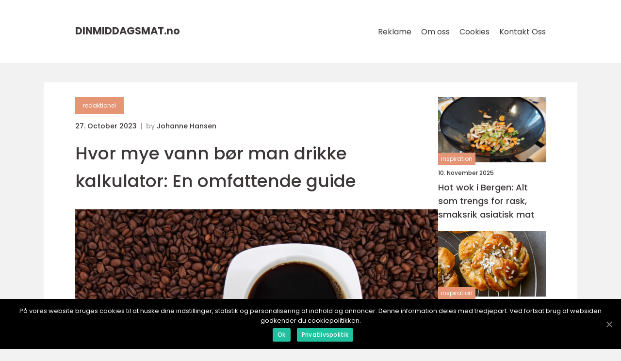

--- FILE ---
content_type: text/html; charset=UTF-8
request_url: https://dinmiddagsmat.no/hvor-mye-vann-bor-man-drikke-kalkulator-en-omfattende-guide/
body_size: 12295
content:
<!doctype html>
<html lang="nb-NO">
<head>
    <meta charset="UTF-8">
    <meta name="viewport"
          content="width=device-width, user-scalable=no, initial-scale=1.0, maximum-scale=1.0, minimum-scale=1.0">

    <meta http-equiv="X-UA-Compatible" content="ie=edge">
    <link href="https://dinmiddagsmat.no/wp-content/themes/klikko8_d_04_06_2025/assets/fonts/fonts.css" rel="stylesheet">
    <link rel="apple-touch-icon" sizes="180x180" href="https://dinmiddagsmat.no/wp-content/themes/klikko8_d_04_06_2025/assets/images/favicon.png">
    <link rel="icon" type="image/png" sizes="32x32" href="https://dinmiddagsmat.no/wp-content/themes/klikko8_d_04_06_2025/assets/images/favicon.png">
    <link rel="icon" type="image/png" sizes="16x16" href="https://dinmiddagsmat.no/wp-content/themes/klikko8_d_04_06_2025/assets/images/favicon.png">
            <title>Hvor mye vann bør man drikke kalkulator: En omfattende guide</title>
    <meta name='robots' content='index, follow' />

	<!-- This site is optimized with the Yoast SEO plugin v25.3.1 - https://yoast.com/wordpress/plugins/seo/ -->
	<meta name="description" content="Lær hvordan du kan bruke en &quot;hvor mye vann bør man drikke kalkulator&quot; for å bestemme ditt daglige vanninntak. Utforsk ulike typer kalkulatorer, kvantitative målinger og forskjeller mellom dem. Utforsk også historiske fordeler og ulemper med disse kalkulatorene. Les nå for å opprettholde riktig hydrering!" />
	<link rel="canonical" href="https://dinmiddagsmat.no/hvor-mye-vann-bor-man-drikke-kalkulator-en-omfattende-guide/" />
	<meta property="og:locale" content="nb_NO" />
	<meta property="og:type" content="article" />
	<meta property="og:title" content="Hvor mye vann bør man drikke kalkulator: En grundig gjennomgang" />
	<meta property="og:description" content="Lær hvordan du kan bruke en &quot;hvor mye vann bør man drikke kalkulator&quot; for å bestemme ditt daglige vanninntak. Utforsk ulike typer kalkulatorer, kvantitative målinger og forskjeller mellom dem. Utforsk også historiske fordeler og ulemper med disse kalkulatorene. Les nå for å opprettholde riktig hydrering!" />
	<meta property="og:url" content="https://dinmiddagsmat.no/hvor-mye-vann-bor-man-drikke-kalkulator-en-omfattende-guide/" />
	<meta property="og:site_name" content="Din Middagsmat | Middagsinspirasjon" />
	<meta property="article:published_time" content="2023-10-26T23:28:23+00:00" />
	<meta property="article:modified_time" content="2025-08-19T09:11:49+00:00" />
	<meta property="og:image" content="https://dinmiddagsmat.no/wp-content/uploads/2023/10/pixabay-20486.jpeg" />
	<meta property="og:image:width" content="1000" />
	<meta property="og:image:height" content="666" />
	<meta property="og:image:type" content="image/jpeg" />
	<meta name="author" content="Johanne Hansen" />
	<meta name="twitter:card" content="summary_large_image" />
	<script type="application/ld+json" class="yoast-schema-graph">{"@context":"https://schema.org","@graph":[{"@type":"WebPage","@id":"https://dinmiddagsmat.no/hvor-mye-vann-bor-man-drikke-kalkulator-en-omfattende-guide/","url":"https://dinmiddagsmat.no/hvor-mye-vann-bor-man-drikke-kalkulator-en-omfattende-guide/","name":"Hvor mye vann bør man drikke kalkulator: En grundig gjennomgang","isPartOf":{"@id":"https://dinmiddagsmat.no/#website"},"primaryImageOfPage":{"@id":"https://dinmiddagsmat.no/hvor-mye-vann-bor-man-drikke-kalkulator-en-omfattende-guide/#primaryimage"},"image":{"@id":"https://dinmiddagsmat.no/hvor-mye-vann-bor-man-drikke-kalkulator-en-omfattende-guide/#primaryimage"},"thumbnailUrl":"https://dinmiddagsmat.no/wp-content/uploads/2023/10/pixabay-20486.jpeg","datePublished":"2023-10-26T23:28:23+00:00","dateModified":"2025-08-19T09:11:49+00:00","author":{"@id":"https://dinmiddagsmat.no/#/schema/person/05bb5cf4a912287f54c621fa2794c193"},"description":"Lær hvordan du kan bruke en \"hvor mye vann bør man drikke kalkulator\" for å bestemme ditt daglige vanninntak. Utforsk ulike typer kalkulatorer, kvantitative målinger og forskjeller mellom dem. Utforsk også historiske fordeler og ulemper med disse kalkulatorene. Les nå for å opprettholde riktig hydrering!","breadcrumb":{"@id":"https://dinmiddagsmat.no/hvor-mye-vann-bor-man-drikke-kalkulator-en-omfattende-guide/#breadcrumb"},"inLanguage":"nb-NO","potentialAction":[{"@type":"ReadAction","target":["https://dinmiddagsmat.no/hvor-mye-vann-bor-man-drikke-kalkulator-en-omfattende-guide/"]}]},{"@type":"ImageObject","inLanguage":"nb-NO","@id":"https://dinmiddagsmat.no/hvor-mye-vann-bor-man-drikke-kalkulator-en-omfattende-guide/#primaryimage","url":"https://dinmiddagsmat.no/wp-content/uploads/2023/10/pixabay-20486.jpeg","contentUrl":"https://dinmiddagsmat.no/wp-content/uploads/2023/10/pixabay-20486.jpeg","width":1000,"height":666},{"@type":"BreadcrumbList","@id":"https://dinmiddagsmat.no/hvor-mye-vann-bor-man-drikke-kalkulator-en-omfattende-guide/#breadcrumb","itemListElement":[{"@type":"ListItem","position":1,"name":"Hjem","item":"https://dinmiddagsmat.no/"},{"@type":"ListItem","position":2,"name":"Hvor mye vann bør man drikke kalkulator: En omfattende guide"}]},{"@type":"WebSite","@id":"https://dinmiddagsmat.no/#website","url":"https://dinmiddagsmat.no/","name":"Din Middagsmat | Middagsinspirasjon","description":"Få inspirasjon til hverdagsmiddager og festmåltider med våre deilige og enkle oppskrifter.","potentialAction":[{"@type":"SearchAction","target":{"@type":"EntryPoint","urlTemplate":"https://dinmiddagsmat.no/?s={search_term_string}"},"query-input":{"@type":"PropertyValueSpecification","valueRequired":true,"valueName":"search_term_string"}}],"inLanguage":"nb-NO"},{"@type":"Person","@id":"https://dinmiddagsmat.no/#/schema/person/05bb5cf4a912287f54c621fa2794c193","name":"Johanne Hansen","image":{"@type":"ImageObject","inLanguage":"nb-NO","@id":"https://dinmiddagsmat.no/#/schema/person/image/","url":"https://secure.gravatar.com/avatar/a18b326992405dc4a0c262ad5cc5b082a92f691ea52f81161be53e21c821cae8?s=96&d=mm&r=g","contentUrl":"https://secure.gravatar.com/avatar/a18b326992405dc4a0c262ad5cc5b082a92f691ea52f81161be53e21c821cae8?s=96&d=mm&r=g","caption":"Johanne Hansen"},"url":"https://dinmiddagsmat.no/author/johanne_hansen/"}]}</script>
	<!-- / Yoast SEO plugin. -->


<link rel="alternate" type="application/rss+xml" title="Din Middagsmat | Middagsinspirasjon &raquo; Hvor mye vann bør man drikke kalkulator: En omfattende guide kommentarstrøm" href="https://dinmiddagsmat.no/hvor-mye-vann-bor-man-drikke-kalkulator-en-omfattende-guide/feed/" />
<link rel="alternate" title="oEmbed (JSON)" type="application/json+oembed" href="https://dinmiddagsmat.no/wp-json/oembed/1.0/embed?url=https%3A%2F%2Fdinmiddagsmat.no%2Fhvor-mye-vann-bor-man-drikke-kalkulator-en-omfattende-guide%2F" />
<link rel="alternate" title="oEmbed (XML)" type="text/xml+oembed" href="https://dinmiddagsmat.no/wp-json/oembed/1.0/embed?url=https%3A%2F%2Fdinmiddagsmat.no%2Fhvor-mye-vann-bor-man-drikke-kalkulator-en-omfattende-guide%2F&#038;format=xml" />
<style id='wp-img-auto-sizes-contain-inline-css' type='text/css'>
img:is([sizes=auto i],[sizes^="auto," i]){contain-intrinsic-size:3000px 1500px}
/*# sourceURL=wp-img-auto-sizes-contain-inline-css */
</style>
<style id='wp-emoji-styles-inline-css' type='text/css'>

	img.wp-smiley, img.emoji {
		display: inline !important;
		border: none !important;
		box-shadow: none !important;
		height: 1em !important;
		width: 1em !important;
		margin: 0 0.07em !important;
		vertical-align: -0.1em !important;
		background: none !important;
		padding: 0 !important;
	}
/*# sourceURL=wp-emoji-styles-inline-css */
</style>
<style id='wp-block-library-inline-css' type='text/css'>
:root{--wp-block-synced-color:#7a00df;--wp-block-synced-color--rgb:122,0,223;--wp-bound-block-color:var(--wp-block-synced-color);--wp-editor-canvas-background:#ddd;--wp-admin-theme-color:#007cba;--wp-admin-theme-color--rgb:0,124,186;--wp-admin-theme-color-darker-10:#006ba1;--wp-admin-theme-color-darker-10--rgb:0,107,160.5;--wp-admin-theme-color-darker-20:#005a87;--wp-admin-theme-color-darker-20--rgb:0,90,135;--wp-admin-border-width-focus:2px}@media (min-resolution:192dpi){:root{--wp-admin-border-width-focus:1.5px}}.wp-element-button{cursor:pointer}:root .has-very-light-gray-background-color{background-color:#eee}:root .has-very-dark-gray-background-color{background-color:#313131}:root .has-very-light-gray-color{color:#eee}:root .has-very-dark-gray-color{color:#313131}:root .has-vivid-green-cyan-to-vivid-cyan-blue-gradient-background{background:linear-gradient(135deg,#00d084,#0693e3)}:root .has-purple-crush-gradient-background{background:linear-gradient(135deg,#34e2e4,#4721fb 50%,#ab1dfe)}:root .has-hazy-dawn-gradient-background{background:linear-gradient(135deg,#faaca8,#dad0ec)}:root .has-subdued-olive-gradient-background{background:linear-gradient(135deg,#fafae1,#67a671)}:root .has-atomic-cream-gradient-background{background:linear-gradient(135deg,#fdd79a,#004a59)}:root .has-nightshade-gradient-background{background:linear-gradient(135deg,#330968,#31cdcf)}:root .has-midnight-gradient-background{background:linear-gradient(135deg,#020381,#2874fc)}:root{--wp--preset--font-size--normal:16px;--wp--preset--font-size--huge:42px}.has-regular-font-size{font-size:1em}.has-larger-font-size{font-size:2.625em}.has-normal-font-size{font-size:var(--wp--preset--font-size--normal)}.has-huge-font-size{font-size:var(--wp--preset--font-size--huge)}.has-text-align-center{text-align:center}.has-text-align-left{text-align:left}.has-text-align-right{text-align:right}.has-fit-text{white-space:nowrap!important}#end-resizable-editor-section{display:none}.aligncenter{clear:both}.items-justified-left{justify-content:flex-start}.items-justified-center{justify-content:center}.items-justified-right{justify-content:flex-end}.items-justified-space-between{justify-content:space-between}.screen-reader-text{border:0;clip-path:inset(50%);height:1px;margin:-1px;overflow:hidden;padding:0;position:absolute;width:1px;word-wrap:normal!important}.screen-reader-text:focus{background-color:#ddd;clip-path:none;color:#444;display:block;font-size:1em;height:auto;left:5px;line-height:normal;padding:15px 23px 14px;text-decoration:none;top:5px;width:auto;z-index:100000}html :where(.has-border-color){border-style:solid}html :where([style*=border-top-color]){border-top-style:solid}html :where([style*=border-right-color]){border-right-style:solid}html :where([style*=border-bottom-color]){border-bottom-style:solid}html :where([style*=border-left-color]){border-left-style:solid}html :where([style*=border-width]){border-style:solid}html :where([style*=border-top-width]){border-top-style:solid}html :where([style*=border-right-width]){border-right-style:solid}html :where([style*=border-bottom-width]){border-bottom-style:solid}html :where([style*=border-left-width]){border-left-style:solid}html :where(img[class*=wp-image-]){height:auto;max-width:100%}:where(figure){margin:0 0 1em}html :where(.is-position-sticky){--wp-admin--admin-bar--position-offset:var(--wp-admin--admin-bar--height,0px)}@media screen and (max-width:600px){html :where(.is-position-sticky){--wp-admin--admin-bar--position-offset:0px}}

/*# sourceURL=wp-block-library-inline-css */
</style><style id='global-styles-inline-css' type='text/css'>
:root{--wp--preset--aspect-ratio--square: 1;--wp--preset--aspect-ratio--4-3: 4/3;--wp--preset--aspect-ratio--3-4: 3/4;--wp--preset--aspect-ratio--3-2: 3/2;--wp--preset--aspect-ratio--2-3: 2/3;--wp--preset--aspect-ratio--16-9: 16/9;--wp--preset--aspect-ratio--9-16: 9/16;--wp--preset--color--black: #000000;--wp--preset--color--cyan-bluish-gray: #abb8c3;--wp--preset--color--white: #ffffff;--wp--preset--color--pale-pink: #f78da7;--wp--preset--color--vivid-red: #cf2e2e;--wp--preset--color--luminous-vivid-orange: #ff6900;--wp--preset--color--luminous-vivid-amber: #fcb900;--wp--preset--color--light-green-cyan: #7bdcb5;--wp--preset--color--vivid-green-cyan: #00d084;--wp--preset--color--pale-cyan-blue: #8ed1fc;--wp--preset--color--vivid-cyan-blue: #0693e3;--wp--preset--color--vivid-purple: #9b51e0;--wp--preset--gradient--vivid-cyan-blue-to-vivid-purple: linear-gradient(135deg,rgb(6,147,227) 0%,rgb(155,81,224) 100%);--wp--preset--gradient--light-green-cyan-to-vivid-green-cyan: linear-gradient(135deg,rgb(122,220,180) 0%,rgb(0,208,130) 100%);--wp--preset--gradient--luminous-vivid-amber-to-luminous-vivid-orange: linear-gradient(135deg,rgb(252,185,0) 0%,rgb(255,105,0) 100%);--wp--preset--gradient--luminous-vivid-orange-to-vivid-red: linear-gradient(135deg,rgb(255,105,0) 0%,rgb(207,46,46) 100%);--wp--preset--gradient--very-light-gray-to-cyan-bluish-gray: linear-gradient(135deg,rgb(238,238,238) 0%,rgb(169,184,195) 100%);--wp--preset--gradient--cool-to-warm-spectrum: linear-gradient(135deg,rgb(74,234,220) 0%,rgb(151,120,209) 20%,rgb(207,42,186) 40%,rgb(238,44,130) 60%,rgb(251,105,98) 80%,rgb(254,248,76) 100%);--wp--preset--gradient--blush-light-purple: linear-gradient(135deg,rgb(255,206,236) 0%,rgb(152,150,240) 100%);--wp--preset--gradient--blush-bordeaux: linear-gradient(135deg,rgb(254,205,165) 0%,rgb(254,45,45) 50%,rgb(107,0,62) 100%);--wp--preset--gradient--luminous-dusk: linear-gradient(135deg,rgb(255,203,112) 0%,rgb(199,81,192) 50%,rgb(65,88,208) 100%);--wp--preset--gradient--pale-ocean: linear-gradient(135deg,rgb(255,245,203) 0%,rgb(182,227,212) 50%,rgb(51,167,181) 100%);--wp--preset--gradient--electric-grass: linear-gradient(135deg,rgb(202,248,128) 0%,rgb(113,206,126) 100%);--wp--preset--gradient--midnight: linear-gradient(135deg,rgb(2,3,129) 0%,rgb(40,116,252) 100%);--wp--preset--font-size--small: 13px;--wp--preset--font-size--medium: 20px;--wp--preset--font-size--large: 36px;--wp--preset--font-size--x-large: 42px;--wp--preset--spacing--20: 0.44rem;--wp--preset--spacing--30: 0.67rem;--wp--preset--spacing--40: 1rem;--wp--preset--spacing--50: 1.5rem;--wp--preset--spacing--60: 2.25rem;--wp--preset--spacing--70: 3.38rem;--wp--preset--spacing--80: 5.06rem;--wp--preset--shadow--natural: 6px 6px 9px rgba(0, 0, 0, 0.2);--wp--preset--shadow--deep: 12px 12px 50px rgba(0, 0, 0, 0.4);--wp--preset--shadow--sharp: 6px 6px 0px rgba(0, 0, 0, 0.2);--wp--preset--shadow--outlined: 6px 6px 0px -3px rgb(255, 255, 255), 6px 6px rgb(0, 0, 0);--wp--preset--shadow--crisp: 6px 6px 0px rgb(0, 0, 0);}:where(.is-layout-flex){gap: 0.5em;}:where(.is-layout-grid){gap: 0.5em;}body .is-layout-flex{display: flex;}.is-layout-flex{flex-wrap: wrap;align-items: center;}.is-layout-flex > :is(*, div){margin: 0;}body .is-layout-grid{display: grid;}.is-layout-grid > :is(*, div){margin: 0;}:where(.wp-block-columns.is-layout-flex){gap: 2em;}:where(.wp-block-columns.is-layout-grid){gap: 2em;}:where(.wp-block-post-template.is-layout-flex){gap: 1.25em;}:where(.wp-block-post-template.is-layout-grid){gap: 1.25em;}.has-black-color{color: var(--wp--preset--color--black) !important;}.has-cyan-bluish-gray-color{color: var(--wp--preset--color--cyan-bluish-gray) !important;}.has-white-color{color: var(--wp--preset--color--white) !important;}.has-pale-pink-color{color: var(--wp--preset--color--pale-pink) !important;}.has-vivid-red-color{color: var(--wp--preset--color--vivid-red) !important;}.has-luminous-vivid-orange-color{color: var(--wp--preset--color--luminous-vivid-orange) !important;}.has-luminous-vivid-amber-color{color: var(--wp--preset--color--luminous-vivid-amber) !important;}.has-light-green-cyan-color{color: var(--wp--preset--color--light-green-cyan) !important;}.has-vivid-green-cyan-color{color: var(--wp--preset--color--vivid-green-cyan) !important;}.has-pale-cyan-blue-color{color: var(--wp--preset--color--pale-cyan-blue) !important;}.has-vivid-cyan-blue-color{color: var(--wp--preset--color--vivid-cyan-blue) !important;}.has-vivid-purple-color{color: var(--wp--preset--color--vivid-purple) !important;}.has-black-background-color{background-color: var(--wp--preset--color--black) !important;}.has-cyan-bluish-gray-background-color{background-color: var(--wp--preset--color--cyan-bluish-gray) !important;}.has-white-background-color{background-color: var(--wp--preset--color--white) !important;}.has-pale-pink-background-color{background-color: var(--wp--preset--color--pale-pink) !important;}.has-vivid-red-background-color{background-color: var(--wp--preset--color--vivid-red) !important;}.has-luminous-vivid-orange-background-color{background-color: var(--wp--preset--color--luminous-vivid-orange) !important;}.has-luminous-vivid-amber-background-color{background-color: var(--wp--preset--color--luminous-vivid-amber) !important;}.has-light-green-cyan-background-color{background-color: var(--wp--preset--color--light-green-cyan) !important;}.has-vivid-green-cyan-background-color{background-color: var(--wp--preset--color--vivid-green-cyan) !important;}.has-pale-cyan-blue-background-color{background-color: var(--wp--preset--color--pale-cyan-blue) !important;}.has-vivid-cyan-blue-background-color{background-color: var(--wp--preset--color--vivid-cyan-blue) !important;}.has-vivid-purple-background-color{background-color: var(--wp--preset--color--vivid-purple) !important;}.has-black-border-color{border-color: var(--wp--preset--color--black) !important;}.has-cyan-bluish-gray-border-color{border-color: var(--wp--preset--color--cyan-bluish-gray) !important;}.has-white-border-color{border-color: var(--wp--preset--color--white) !important;}.has-pale-pink-border-color{border-color: var(--wp--preset--color--pale-pink) !important;}.has-vivid-red-border-color{border-color: var(--wp--preset--color--vivid-red) !important;}.has-luminous-vivid-orange-border-color{border-color: var(--wp--preset--color--luminous-vivid-orange) !important;}.has-luminous-vivid-amber-border-color{border-color: var(--wp--preset--color--luminous-vivid-amber) !important;}.has-light-green-cyan-border-color{border-color: var(--wp--preset--color--light-green-cyan) !important;}.has-vivid-green-cyan-border-color{border-color: var(--wp--preset--color--vivid-green-cyan) !important;}.has-pale-cyan-blue-border-color{border-color: var(--wp--preset--color--pale-cyan-blue) !important;}.has-vivid-cyan-blue-border-color{border-color: var(--wp--preset--color--vivid-cyan-blue) !important;}.has-vivid-purple-border-color{border-color: var(--wp--preset--color--vivid-purple) !important;}.has-vivid-cyan-blue-to-vivid-purple-gradient-background{background: var(--wp--preset--gradient--vivid-cyan-blue-to-vivid-purple) !important;}.has-light-green-cyan-to-vivid-green-cyan-gradient-background{background: var(--wp--preset--gradient--light-green-cyan-to-vivid-green-cyan) !important;}.has-luminous-vivid-amber-to-luminous-vivid-orange-gradient-background{background: var(--wp--preset--gradient--luminous-vivid-amber-to-luminous-vivid-orange) !important;}.has-luminous-vivid-orange-to-vivid-red-gradient-background{background: var(--wp--preset--gradient--luminous-vivid-orange-to-vivid-red) !important;}.has-very-light-gray-to-cyan-bluish-gray-gradient-background{background: var(--wp--preset--gradient--very-light-gray-to-cyan-bluish-gray) !important;}.has-cool-to-warm-spectrum-gradient-background{background: var(--wp--preset--gradient--cool-to-warm-spectrum) !important;}.has-blush-light-purple-gradient-background{background: var(--wp--preset--gradient--blush-light-purple) !important;}.has-blush-bordeaux-gradient-background{background: var(--wp--preset--gradient--blush-bordeaux) !important;}.has-luminous-dusk-gradient-background{background: var(--wp--preset--gradient--luminous-dusk) !important;}.has-pale-ocean-gradient-background{background: var(--wp--preset--gradient--pale-ocean) !important;}.has-electric-grass-gradient-background{background: var(--wp--preset--gradient--electric-grass) !important;}.has-midnight-gradient-background{background: var(--wp--preset--gradient--midnight) !important;}.has-small-font-size{font-size: var(--wp--preset--font-size--small) !important;}.has-medium-font-size{font-size: var(--wp--preset--font-size--medium) !important;}.has-large-font-size{font-size: var(--wp--preset--font-size--large) !important;}.has-x-large-font-size{font-size: var(--wp--preset--font-size--x-large) !important;}
/*# sourceURL=global-styles-inline-css */
</style>

<style id='classic-theme-styles-inline-css' type='text/css'>
/*! This file is auto-generated */
.wp-block-button__link{color:#fff;background-color:#32373c;border-radius:9999px;box-shadow:none;text-decoration:none;padding:calc(.667em + 2px) calc(1.333em + 2px);font-size:1.125em}.wp-block-file__button{background:#32373c;color:#fff;text-decoration:none}
/*# sourceURL=/wp-includes/css/classic-themes.min.css */
</style>
<link rel='stylesheet' id='style-css' href='https://dinmiddagsmat.no/wp-content/themes/klikko8_d_04_06_2025/style.css?ver=6.9' type='text/css' media='all' />
<link rel='stylesheet' id='app-style-css' href='https://dinmiddagsmat.no/wp-content/themes/klikko8_d_04_06_2025/assets/css/app.css?ver=6.9' type='text/css' media='all' />
<link rel='stylesheet' id='owl-style-css' href='https://dinmiddagsmat.no/wp-content/themes/klikko8_d_04_06_2025/assets/css/owl.carousel.min.css?ver=6.9' type='text/css' media='all' />
<script type="text/javascript" src="https://dinmiddagsmat.no/wp-includes/js/jquery/jquery.min.js?ver=3.7.1" id="jquery-core-js"></script>
<script type="text/javascript" src="https://dinmiddagsmat.no/wp-includes/js/jquery/jquery-migrate.min.js?ver=3.4.1" id="jquery-migrate-js"></script>
<link rel="https://api.w.org/" href="https://dinmiddagsmat.no/wp-json/" /><link rel="alternate" title="JSON" type="application/json" href="https://dinmiddagsmat.no/wp-json/wp/v2/posts/221" /><link rel="EditURI" type="application/rsd+xml" title="RSD" href="https://dinmiddagsmat.no/xmlrpc.php?rsd" />
<meta name="generator" content="WordPress 6.9" />
<link rel='shortlink' href='https://dinmiddagsmat.no/?p=221' />
<script type="text/javascript">var ajaxurl = "https://dinmiddagsmat.no/wp-admin/admin-ajax.php";</script>
    <script type="application/ld+json">
        {
          "@context": "https://schema.org",
          "@type": "NewsArticle",
          "mainEntityOfPage": {
            "@type": "WebPage",
            "@id": "https://dinmiddagsmat.no/hvor-mye-vann-bor-man-drikke-kalkulator-en-omfattende-guide/"
          },
          "headline": "Hvor mye vann bør man drikke kalkulator: En omfattende guide",
          "image": "https://dinmiddagsmat.no/wp-content/uploads/2023/10/pixabay-20486.jpeg",
          "datePublished": "2023-10-27T01:28:23+02:00",
          "dateModified":  "2025-08-19T11:11:49+02:00",
          "author": {
            "@type": "Person",
            "name": "Johanne Hansen"
          },
          "publisher": {
             "@type": "Organization",
             "name": "Din Middagsmat | Middagsinspirasjon",
             "logo": {
                "@type": "ImageObject",
                "url": "https://dinmiddagsmat.no/wp-content/themes/klikko8_d_04_06_2025/assets/images/favicon.png"
             }
          }
        }
    </script>

    </head>
<body class="wp-singular post-template-default single single-post postid-221 single-format-standard wp-theme-klikko8_d_04_06_2025">
<header id="dl-navigation" class="dl-header-nav">
    <div class="dl-container">
        <div class="dl-nav__body">
            <div id="dl-burger-nav" class="dl-nav__burger">
                <i class="dl-burger-item"></i>
                <i class="dl-burger-item"></i>
                <i class="dl-burger-item"></i>
                <div class="dl-burger-name">
                    Menu                </div>
            </div>

            <div class="dl-nav__logo">
                <a href="https://dinmiddagsmat.no" class="dl-logo">
                    <span class="dl-site-name">
                        dinmiddagsmat.<span>no</span>                    </span>
                </a>
            </div>
            <div class="dl-nav__menu">
                <div class="menu-klikko-main-menu-container"><ul id="menu-klikko-main-menu" class="menu"><li id="menu-item-582" class="menu-item menu-item-type-post_type menu-item-object-page menu-item-582"><a href="https://dinmiddagsmat.no/reklame/">Reklame</a></li>
<li id="menu-item-583" class="menu-item menu-item-type-post_type menu-item-object-page menu-item-583"><a href="https://dinmiddagsmat.no/om-oss/">Om oss</a></li>
<li id="menu-item-584" class="menu-item menu-item-type-post_type menu-item-object-page menu-item-privacy-policy menu-item-584"><a rel="privacy-policy" href="https://dinmiddagsmat.no/cookies/">Cookies</a></li>
<li id="menu-item-585" class="menu-item menu-item-type-post_type menu-item-object-page menu-item-585"><a href="https://dinmiddagsmat.no/kontakt-oss/">Kontakt Oss</a></li>
</ul></div>            </div>
        </div>
    </div>
</header>
<main class="dl-main">
    <div class="dl-top-banner">
    <div id="HeaderWideBanner970" class="dl-banner-l"></div>
</div>    <div class="dl-outer-container">
        <div class="dl-left-banner-block">
    <div id="LeftSidebarScrollBanner300" class="dl-banner"></div>
</div>        <div class="dl-inner-container">
            <div class="dl-content">
<div class="dl-row">
    <article class="dl-single__body">
        
    <a href="https://dinmiddagsmat.no/category/redaktionel/"
       class="dl-single__cat dl-cat-big">
        redaktionel    </a>

    <div class="dl-post-info">
    <span class="dl-post-info__date dl-font-xs dl-bold">
        27. October 2023    </span>
    <span class="dl-post-info__author dl-font-xs dl-bold">
        by <span><a href="https://dinmiddagsmat.no/author/johanne_hansen/">Johanne Hansen</a></span>    </span>
</div>        <h1 class="dl-single__title">
            Hvor mye vann bør man drikke kalkulator: En omfattende guide        </h1>
        <div class="dl-single__thumbnail">
                    <img src="https://dinmiddagsmat.no/wp-content/uploads/2023/10/pixabay-20486.jpeg"
             alt="Hvor mye vann bør man drikke kalkulator: En omfattende guide"
             class="dl-img-cover"
        >
            </div>
                <div class="dl-single__content dl-main-content dl-font-s dl-line-1-5">
            <h2>Innledning:</h2>
<p>Vanninntak er essensielt for vår helse og funksjon. Men hvor mye vann bør man egentlig drikke hver dag? Det er her &laquo;hvor mye vann bør man drikke kalkulator&raquo; kommer inn i bildet. Denne artikkelen gir en grundig oversikt over kalkulatoren, presenterer forskjellige typer, diskuterer deres forskjeller og historiske fordeler og ulemper. Videre gir artikkelen også kvantitative målinger for å hjelpe leserne å forstå viktigheten av riktig vanninntak.</p>
<h2>Hva er &laquo;hvor mye vann bør man drikke kalkulator&raquo;?</h2>
<p>
                         <picture><source srcset="https://wsnonline.dk/storage/image-gallery-images/pixabay-153067.webp" type="image/webp"><source srcset="https://wsnonline.dk/storage/image-gallery-images/pixabay-153067.webp" type="image/png"><img decoding="async" style="max-width: 400px!important; height: auto!important;display: block!important; margin-left: auto!important; margin-right: auto!important;" src="https://wsnonline.dk/storage/image-gallery-images/pixabay-153067.png" alt="beverag">
                         </picture></p>
<p>En &laquo;hvor mye vann bør man drikke kalkulator&raquo; er et verktøy som hjelper deg med å estimere hvor mye vann du bør drikke basert på forskjellige faktorer som alder, vekt, aktivitetsnivå og klimatiske forhold. Kalkulatoren tar hensyn til individuelle variabler for å gi en anbefaling på vanninntak.</p>
<p>Det finnes ulike typer kalkulatorer tilgjengelig, inkludert nettbaserte kalkulatorer og mobilapplikasjoner. Noen populære kalkulatorer inkluderer The National Academies of Sciences, Engineering, and Medicine (NASEM) kalkulator, det europeiske mattrygghetsbyrået (EFSA) kalkulator, og flere apper som Waterlogged og MyWater.</p>
<p>Kvantitative målinger om &laquo;hvor mye vann bør man drikke kalkulator&raquo;</p>
<p>For å skape en nøyaktig anbefaling for vanninntak, tar kalkulatoren hensyn til ulike faktorer. Det er viktig å merke seg at anbefalingene kan variere, og det er alltid best å konsultere med en helsepersonell for individuelle behov.</p>
<p>Generelt sett anbefaler NASEM en inntaksmengde på rundt 3,7 liter for menn og 2,7 liter for kvinner. Dette inkluderer både væske fra mat og drikke. EFSA anbefaler noe lavere inntaksmengder på 2,5 liter for menn og 2,0 liter for kvinner. Disse anbefalingene inkluderer ikke væske fra mat.</p>
<p>Forskjeller mellom ulike &laquo;hvor mye vann bør man drikke kalkulator&raquo;</p>
<p>Selv om alle &laquo;hvor mye vann bør man drikke kalkulatorer&raquo; tar sikte på å gi retningslinjer for riktig vanninntak, er det visse forskjeller mellom dem. Disse forskjellene kan være knyttet til algoritmer, profilvariabler og formelbruk. Det er derfor viktig å forstå hvilken kalkulator som passer best for individuelle behov.</p>
<p>NASEM kalkulatoren tar hensyn til flere variabler som høyde, vekt, alder og aktivitetsnivå for å gi en mer nøyaktig anbefaling. EFSA kalkulatoren fokuserer mer på grunnleggende variabler som kjønn og klimatiske forhold. Appene Waterlogged og MyWater gir en enklere tilnærming ved å bruke vanlige inntaksmengder og sporingsfunksjoner.</p>
<p>Historisk gjennomgang av fordeler og ulemper med forskjellige &laquo;hvor mye vann bør man drikke kalkulator&raquo;</p>
<p>Fordelene med &laquo;hvor mye vann bør man drikke kalkulator&raquo; er mange. De hjelper enkeltpersoner med å opprettholde riktig hydrering, spesielt for de som har en tendens til å glemme å drikke nok vann i løpet av dagen. Det kan bidra til å øke energinivået, forbedre konsentrasjonen, opprettholde sunn hud og fremme vekttap.</p>
<p>Ulempene med kalkulatorene er at de kun gir estimater og ikke tar hensyn til individuelle forskjeller eller spesifikke medisinske tilstander. Noen mennesker kan ha spesifikke behov når det gjelder vanninntak, som for eksempel de som lider av nyresykdom eller har økt fysisk aktivitet.</p>
<h2>Avslutning:</h2>
<p>&laquo;Hvor mye vann bør man drikke kalkulator&raquo; er et nyttig verktøy for å estimere riktig vanninntak basert på individuelle variabler. Det finnes ulike typer kalkulatorer tilgjengelig, og disse kan variere i tilnærming og nøyaktighet. Det er viktig å bruke kalkulatorene som veiledning og alltid konsultere med helsepersonell for individuelle behov. Riktig hydrering er viktig for å opprettholde god helse og funksjon, og &laquo;hvor mye vann bør man drikke kalkulator&raquo; kan være et nyttig verktøy i denne prosessen.</p>
<p><span style="width:560px;height:315px;display:block;margin:20px auto 40px;" class="fx-youtube-iframe-box"><br />
                                <iframe style="display:block;margin:auto;border: unset;" width="560" height="315" src="https://www.youtube.com/embed/yM3bZR6o59I"
                                            title="beverag" frameborder="0"
                                            allow="accelerometer; autoplay; clipboard-write; encrypted-media; gyroscope; picture-in-picture; web-share" allowfullscreen><br />
                                </iframe><br />
                            </span></p>
<h2>Referanser:</h2>
<p>&#8211; https://www.nap.edu/read/10925/chapter/1</p>
<p>&#8211; https://www.efsa.europa.eu/en/topics/topic/water</p>
<p>&#8211; [SETT INN FLERE REFERANSER HER]</p>
<div class="schema-faq-wrapper">
<h2 style="text-align: center; margin-bottom: 20px;"><span style="border: 1px solid black; padding: 10px 50px;">FAQ</span><br />
		</h2>
<div itemscope itemtype="https://schema.org/FAQPage" style="border: 1px solid black; padding: 20px;">
<div itemscope itemprop="mainEntity" itemtype="https://schema.org/Question">
<h3><span itemprop="name">Hva er en hvor mye vann bør man drikke kalkulator?</span></h3>
<div itemscope itemprop="acceptedAnswer" itemtype="https://schema.org/Answer">
<div itemprop="text">En hvor mye vann bør man drikke kalkulator er et verktøy som bruker informasjon om en person, som alder, kjønn, vekt, aktivitetsnivå og klima, til å beregne deres anbefalte daglige vanninntak basert på individuelle behov.</div>
</p></div>
</p></div>
<div itemscope itemprop="mainEntity" itemtype="https://schema.org/Question">
<h3><span itemprop="name">Hvilke faktorer kan påvirke anbefalt vanninntak?</span></h3>
<div itemscope itemprop="acceptedAnswer" itemtype="https://schema.org/Answer">
<div itemprop="text">Faktorer som kroppsstørrelse, aktivitetsnivå og klima kan påvirke anbefalt vanninntak. En person som er mer aktiv eller oppholder seg i et varmt klima, kan trenge å drikke mer vann for å opprettholde optimal hydrering.</div>
</p></div>
</p></div>
<div itemscope itemprop="mainEntity" itemtype="https://schema.org/Question">
<h3><span itemprop="name">Hvor nøyaktige er hvor mye vann bør man drikke kalkulator?</span></h3>
<div itemscope itemprop="acceptedAnswer" itemtype="https://schema.org/Answer">
<div itemprop="text">Hvor mye vann bør man drikke kalkulator kan være nyttige retningslinjer, men det er viktig å merke seg at det kan være forskjeller mellom ulike kalkulatorer og individuelle variasjoner. Det anbefales å bruke kalkulatoren som en generell guide og å lytte til kroppens signaler for å opprettholde optimal hydrering.</div>
</p></div>
</p></div>
</p></div>
</p></div>
        </div>
        
    <div class="dl-section-sitemap">
        <a href="https://dinmiddagsmat.no/sitemap/" class="dl-sitemap-title">
            Les flere innlegg her        </a>
    </div>

        </article>
    <div class="dl-separator"></div>
    <aside class="dl-aside-posts">
                    <div class="dl-aside-track">
                
<div class="dl-card-aside">
    <div class="dl-card-aside__head dl-card-img">
        <a href="https://dinmiddagsmat.no/hot-wok-i-bergen-alt-som-trengs-for-rask-smaksrik-asiatisk-mat/" class="dl-full-content">
                    <img src="https://dinmiddagsmat.no/wp-content/uploads/2025/11/690b0c82711b9.jpeg"
             alt="Hot wok i Bergen: Alt som trengs for rask, smaksrik asiatisk mat"
             class="dl-img-cover"
        >
    
    <a href="https://dinmiddagsmat.no/category/inspiration/"
       class="dl-card-aside__cat dl-cat-abs">
        inspiration    </a>

            </a>
    </div>
    <p class="dl-card-aside__date dl-font-xxs dl-bold">
        10. November 2025    </p>
    <a href="https://dinmiddagsmat.no/hot-wok-i-bergen-alt-som-trengs-for-rask-smaksrik-asiatisk-mat/" class="dl-card-aside__title dl-short-title dl-font-m dl-bold">
        Hot wok i Bergen: Alt som trengs for rask, smaksrik asiatisk mat    </a>
</div>
<div class="dl-card-aside">
    <div class="dl-card-aside__head dl-card-img">
        <a href="https://dinmiddagsmat.no/den-perfekte-meny-ved-catering-skreddersydd-til-dine-behov/" class="dl-full-content">
                    <img src="https://dinmiddagsmat.no/wp-content/uploads/2025/11/pixabay-2523876.jpeg"
             alt="Den perfekte meny ved catering: Skreddersydd til dine behov"
             class="dl-img-cover"
        >
    
    <a href="https://dinmiddagsmat.no/category/inspiration/"
       class="dl-card-aside__cat dl-cat-abs">
        inspiration    </a>

            </a>
    </div>
    <p class="dl-card-aside__date dl-font-xxs dl-bold">
        06. November 2025    </p>
    <a href="https://dinmiddagsmat.no/den-perfekte-meny-ved-catering-skreddersydd-til-dine-behov/" class="dl-card-aside__title dl-short-title dl-font-m dl-bold">
        Den perfekte meny ved catering: Skreddersydd til dine behov    </a>
</div>
<div class="dl-card-aside">
    <div class="dl-card-aside__head dl-card-img">
        <a href="https://dinmiddagsmat.no/catering-i-sarpsborg-en-praktisk-guide-til-gode-leveranser-og-trygge-menyer/" class="dl-full-content">
                    <img src="https://dinmiddagsmat.no/wp-content/uploads/2025/11/68bf3a33d1b1d.png"
             alt="Catering i Sarpsborg: En praktisk guide til gode leveranser og trygge menyer"
             class="dl-img-cover"
        >
    
    <a href="https://dinmiddagsmat.no/category/inspiration/"
       class="dl-card-aside__cat dl-cat-abs">
        inspiration    </a>

            </a>
    </div>
    <p class="dl-card-aside__date dl-font-xxs dl-bold">
        02. November 2025    </p>
    <a href="https://dinmiddagsmat.no/catering-i-sarpsborg-en-praktisk-guide-til-gode-leveranser-og-trygge-menyer/" class="dl-card-aside__title dl-short-title dl-font-m dl-bold">
        Catering i Sarpsborg: En praktisk guide til gode leveranser og trygge menyer    </a>
</div>
<div class="dl-card-aside">
    <div class="dl-card-aside__head dl-card-img">
        <a href="https://dinmiddagsmat.no/catering-som-lofter-sma-og-store-arrangementer/" class="dl-full-content">
                    <img src="https://dinmiddagsmat.no/wp-content/uploads/2025/10/68efe4614428e.jpeg"
             alt="Catering som løfter små og store arrangementer"
             class="dl-img-cover"
        >
    
    <a href="https://dinmiddagsmat.no/category/inspiration/"
       class="dl-card-aside__cat dl-cat-abs">
        inspiration    </a>

            </a>
    </div>
    <p class="dl-card-aside__date dl-font-xxs dl-bold">
        16. October 2025    </p>
    <a href="https://dinmiddagsmat.no/catering-som-lofter-sma-og-store-arrangementer/" class="dl-card-aside__title dl-short-title dl-font-m dl-bold">
        Catering som løfter små og store arrangementer    </a>
</div>
<div class="dl-card-aside">
    <div class="dl-card-aside__head dl-card-img">
        <a href="https://dinmiddagsmat.no/catering-i-drobak-en-reise-gjennom-kulinariske-opplevelser/" class="dl-full-content">
                    <img src="https://dinmiddagsmat.no/wp-content/uploads/2025/10/pixabay-279523.jpeg"
             alt="Catering i Drøbak: En reise gjennom kulinariske opplevelser"
             class="dl-img-cover"
        >
    
    <a href="https://dinmiddagsmat.no/category/inspiration/"
       class="dl-card-aside__cat dl-cat-abs">
        inspiration    </a>

            </a>
    </div>
    <p class="dl-card-aside__date dl-font-xxs dl-bold">
        04. October 2025    </p>
    <a href="https://dinmiddagsmat.no/catering-i-drobak-en-reise-gjennom-kulinariske-opplevelser/" class="dl-card-aside__title dl-short-title dl-font-m dl-bold">
        Catering i Drøbak: En reise gjennom kulinariske opplevelser    </a>
</div>
<div class="dl-card-aside">
    <div class="dl-card-aside__head dl-card-img">
        <a href="https://dinmiddagsmat.no/catering-haugesund-ditt-neste-eventyr-for-gastronomi/" class="dl-full-content">
                    <img src="https://dinmiddagsmat.no/wp-content/uploads/2024/10/pixabay-6329757.jpeg"
             alt="Catering Haugesund: Ditt Neste Eventyr for Gastronomi"
             class="dl-img-cover"
        >
    
    <a href="https://dinmiddagsmat.no/category/inspiration/"
       class="dl-card-aside__cat dl-cat-abs">
        inspiration    </a>

            </a>
    </div>
    <p class="dl-card-aside__date dl-font-xxs dl-bold">
        14. October 2024    </p>
    <a href="https://dinmiddagsmat.no/catering-haugesund-ditt-neste-eventyr-for-gastronomi/" class="dl-card-aside__title dl-short-title dl-font-m dl-bold">
        Catering Haugesund: Ditt Neste Eventyr for Gastronomi    </a>
</div>
<div class="dl-card-aside">
    <div class="dl-card-aside__head dl-card-img">
        <a href="https://dinmiddagsmat.no/opplev-tapas-i-haugesund-en-smakfull-reise/" class="dl-full-content">
                    <img src="https://dinmiddagsmat.no/wp-content/uploads/2024/09/pexels-3645127.jpeg"
             alt="Opplev Tapas i Haugesund: En Smakfull Reise"
             class="dl-img-cover"
        >
    
    <a href="https://dinmiddagsmat.no/category/inspiration/"
       class="dl-card-aside__cat dl-cat-abs">
        inspiration    </a>

            </a>
    </div>
    <p class="dl-card-aside__date dl-font-xxs dl-bold">
        08. September 2024    </p>
    <a href="https://dinmiddagsmat.no/opplev-tapas-i-haugesund-en-smakfull-reise/" class="dl-card-aside__title dl-short-title dl-font-m dl-bold">
        Opplev Tapas i Haugesund: En Smakfull Reise    </a>
</div>
<div class="dl-card-aside">
    <div class="dl-card-aside__head dl-card-img">
        <a href="https://dinmiddagsmat.no/opplev-smakene-av-skjaerhalden/" class="dl-full-content">
                    <img src="https://dinmiddagsmat.no/wp-content/uploads/2024/03/pixabay-1834784.jpeg"
             alt="Opplev smakene av skjærhalden"
             class="dl-img-cover"
        >
    
    <a href="https://dinmiddagsmat.no/category/inspiration/"
       class="dl-card-aside__cat dl-cat-abs">
        inspiration    </a>

            </a>
    </div>
    <p class="dl-card-aside__date dl-font-xxs dl-bold">
        12. March 2024    </p>
    <a href="https://dinmiddagsmat.no/opplev-smakene-av-skjaerhalden/" class="dl-card-aside__title dl-short-title dl-font-m dl-bold">
        Opplev smakene av skjærhalden    </a>
</div>
<div class="dl-card-aside">
    <div class="dl-card-aside__head dl-card-img">
        <a href="https://dinmiddagsmat.no/restaurant-i-fredrikstad/" class="dl-full-content">
                    <img src="https://dinmiddagsmat.no/wp-content/uploads/2024/03/pexels-67468.jpeg"
             alt="Restaurant i Fredrikstad"
             class="dl-img-cover"
        >
    
    <a href="https://dinmiddagsmat.no/category/inspiration/"
       class="dl-card-aside__cat dl-cat-abs">
        inspiration    </a>

            </a>
    </div>
    <p class="dl-card-aside__date dl-font-xxs dl-bold">
        12. March 2024    </p>
    <a href="https://dinmiddagsmat.no/restaurant-i-fredrikstad/" class="dl-card-aside__title dl-short-title dl-font-m dl-bold">
        Restaurant i Fredrikstad    </a>
</div>
<div class="dl-card-aside">
    <div class="dl-card-aside__head dl-card-img">
        <a href="https://dinmiddagsmat.no/hjemmelaget-bolognese-en-definitiv-guide-til-en-klassisk-italiensk-rett/" class="dl-full-content">
                    <img src="https://dinmiddagsmat.no/wp-content/uploads/2024/01/pixabay-4410606-1.jpeg"
             alt="Hjemmelaget Bolognese: En definitiv guide til en klassisk italiensk rett"
             class="dl-img-cover"
        >
    
    <a href="https://dinmiddagsmat.no/category/redaktionel/"
       class="dl-card-aside__cat dl-cat-abs">
        redaktionel    </a>

            </a>
    </div>
    <p class="dl-card-aside__date dl-font-xxs dl-bold">
        18. January 2024    </p>
    <a href="https://dinmiddagsmat.no/hjemmelaget-bolognese-en-definitiv-guide-til-en-klassisk-italiensk-rett/" class="dl-card-aside__title dl-short-title dl-font-m dl-bold">
        Hjemmelaget Bolognese: En definitiv guide til en klassisk italiensk rett    </a>
</div>
<div class="dl-card-aside">
    <div class="dl-card-aside__head dl-card-img">
        <a href="https://dinmiddagsmat.no/hjemmelaget-fiskesuppe-en-smakfull-klassiker-for-sjomat-elskere/" class="dl-full-content">
                    <img src="https://dinmiddagsmat.no/wp-content/uploads/2024/01/pixabay-1850628-1.jpeg"
             alt="Hjemmelaget fiskesuppe - En smakfull klassiker for sjømat-elskere"
             class="dl-img-cover"
        >
    
    <a href="https://dinmiddagsmat.no/category/redaktionel/"
       class="dl-card-aside__cat dl-cat-abs">
        redaktionel    </a>

            </a>
    </div>
    <p class="dl-card-aside__date dl-font-xxs dl-bold">
        18. January 2024    </p>
    <a href="https://dinmiddagsmat.no/hjemmelaget-fiskesuppe-en-smakfull-klassiker-for-sjomat-elskere/" class="dl-card-aside__title dl-short-title dl-font-m dl-bold">
        Hjemmelaget fiskesuppe - En smakfull klassiker for sjømat-elskere    </a>
</div>
<div class="dl-card-aside">
    <div class="dl-card-aside__head dl-card-img">
        <a href="https://dinmiddagsmat.no/hjemmelaget-konfekt-en-dekadent-nytelse-for-mat-og-drikkeentusiaster/" class="dl-full-content">
                    <img src="https://dinmiddagsmat.no/wp-content/uploads/2024/01/pixabay-2043016.jpeg"
             alt="Hjemmelaget konfekt: En dekadent nytelse for mat- og drikkeentusiaster"
             class="dl-img-cover"
        >
    
    <a href="https://dinmiddagsmat.no/category/redaktionel/"
       class="dl-card-aside__cat dl-cat-abs">
        redaktionel    </a>

            </a>
    </div>
    <p class="dl-card-aside__date dl-font-xxs dl-bold">
        18. January 2024    </p>
    <a href="https://dinmiddagsmat.no/hjemmelaget-konfekt-en-dekadent-nytelse-for-mat-og-drikkeentusiaster/" class="dl-card-aside__title dl-short-title dl-font-m dl-bold">
        Hjemmelaget konfekt: En dekadent nytelse for mat- og drikkeentusiaster    </a>
</div>            </div>
            </aside>
</div>

<div class="dl-inner-content-banner dl-banner-big">
    <div id="BodyBottomWideBanner970" class="dl-banner-l"></div>
    <div id="BodyBottomWideBanner728" class="dl-banner-m"></div>
    <div id="BodyBottomMobileBanner320" class="dl-banner-s"></div>
</div>
    <div class="dl-category-posts">
        <h2 class="dl-related-articles">
            Flere nyheter        </h2>
        <div class="dl-row">
                            <div class="dl-col-sm-6 dl-col-md-4">
                    <div class="dl-card-md">
    <div class="dl-card-md__head dl-card-img">
        <a href="https://dinmiddagsmat.no/lan-penger-en-guide-til-a-forsta-dine-valgmuligheter/" class="dl-full-content">
                    <img src="https://dinmiddagsmat.no/wp-content/uploads/2024/12/pixabay-4910732.jpeg"
             alt="Lån Penger - En Guide til Å Forstå Dine Valgmuligheter"
             class="dl-img-cover"
        >
            </a>
        
    <a href="https://dinmiddagsmat.no/category/redaktionel/"
       class="dl-card-md__cat dl-cat-abs">
        redaktionel    </a>

        </div>
    <p class="dl-card-md__date dl-font-xxs dl-bold">
        27. December 2024    </p>
    <a href="https://dinmiddagsmat.no/lan-penger-en-guide-til-a-forsta-dine-valgmuligheter/" class="dl-short-title dl-font-m dl-bold dl-line-1-2">
        Lån Penger - En Guide til Å Forstå Dine Valgmuligheter    </a>
</div>                </div>
                            <div class="dl-col-sm-6 dl-col-md-4">
                    <div class="dl-card-md">
    <div class="dl-card-md__head dl-card-img">
        <a href="https://dinmiddagsmat.no/hjemmelaget-bolognese-en-definitiv-guide-til-en-klassisk-italiensk-rett/" class="dl-full-content">
                    <img src="https://dinmiddagsmat.no/wp-content/uploads/2024/01/pixabay-4410606-1.jpeg"
             alt="Hjemmelaget Bolognese: En definitiv guide til en klassisk italiensk rett"
             class="dl-img-cover"
        >
            </a>
        
    <a href="https://dinmiddagsmat.no/category/redaktionel/"
       class="dl-card-md__cat dl-cat-abs">
        redaktionel    </a>

        </div>
    <p class="dl-card-md__date dl-font-xxs dl-bold">
        18. January 2024    </p>
    <a href="https://dinmiddagsmat.no/hjemmelaget-bolognese-en-definitiv-guide-til-en-klassisk-italiensk-rett/" class="dl-short-title dl-font-m dl-bold dl-line-1-2">
        Hjemmelaget Bolognese: En definitiv guide til en klassisk italiensk rett    </a>
</div>                </div>
                            <div class="dl-col-sm-6 dl-col-md-4">
                    <div class="dl-card-md">
    <div class="dl-card-md__head dl-card-img">
        <a href="https://dinmiddagsmat.no/hjemmelaget-fiskesuppe-en-smakfull-klassiker-for-sjomat-elskere/" class="dl-full-content">
                    <img src="https://dinmiddagsmat.no/wp-content/uploads/2024/01/pixabay-1850628-1.jpeg"
             alt="Hjemmelaget fiskesuppe - En smakfull klassiker for sjømat-elskere"
             class="dl-img-cover"
        >
            </a>
        
    <a href="https://dinmiddagsmat.no/category/redaktionel/"
       class="dl-card-md__cat dl-cat-abs">
        redaktionel    </a>

        </div>
    <p class="dl-card-md__date dl-font-xxs dl-bold">
        18. January 2024    </p>
    <a href="https://dinmiddagsmat.no/hjemmelaget-fiskesuppe-en-smakfull-klassiker-for-sjomat-elskere/" class="dl-short-title dl-font-m dl-bold dl-line-1-2">
        Hjemmelaget fiskesuppe - En smakfull klassiker for sjømat-elskere    </a>
</div>                </div>
                            <div class="dl-col-sm-6 dl-col-md-4">
                    <div class="dl-card-md">
    <div class="dl-card-md__head dl-card-img">
        <a href="https://dinmiddagsmat.no/hjemmelaget-konfekt-en-dekadent-nytelse-for-mat-og-drikkeentusiaster/" class="dl-full-content">
                    <img src="https://dinmiddagsmat.no/wp-content/uploads/2024/01/pixabay-2043016.jpeg"
             alt="Hjemmelaget konfekt: En dekadent nytelse for mat- og drikkeentusiaster"
             class="dl-img-cover"
        >
            </a>
        
    <a href="https://dinmiddagsmat.no/category/redaktionel/"
       class="dl-card-md__cat dl-cat-abs">
        redaktionel    </a>

        </div>
    <p class="dl-card-md__date dl-font-xxs dl-bold">
        18. January 2024    </p>
    <a href="https://dinmiddagsmat.no/hjemmelaget-konfekt-en-dekadent-nytelse-for-mat-og-drikkeentusiaster/" class="dl-short-title dl-font-m dl-bold dl-line-1-2">
        Hjemmelaget konfekt: En dekadent nytelse for mat- og drikkeentusiaster    </a>
</div>                </div>
                            <div class="dl-col-sm-6 dl-col-md-4">
                    <div class="dl-card-md">
    <div class="dl-card-md__head dl-card-img">
        <a href="https://dinmiddagsmat.no/hjemmelaget-varrull-en-smakfull-utforskning/" class="dl-full-content">
                    <img src="https://dinmiddagsmat.no/wp-content/uploads/2024/01/pixabay-1429793.jpeg"
             alt="Hjemmelaget vårrull - En smakfull utforskning"
             class="dl-img-cover"
        >
            </a>
        
    <a href="https://dinmiddagsmat.no/category/redaktionel/"
       class="dl-card-md__cat dl-cat-abs">
        redaktionel    </a>

        </div>
    <p class="dl-card-md__date dl-font-xxs dl-bold">
        17. January 2024    </p>
    <a href="https://dinmiddagsmat.no/hjemmelaget-varrull-en-smakfull-utforskning/" class="dl-short-title dl-font-m dl-bold dl-line-1-2">
        Hjemmelaget vårrull - En smakfull utforskning    </a>
</div>                </div>
                            <div class="dl-col-sm-6 dl-col-md-4">
                    <div class="dl-card-md">
    <div class="dl-card-md__head dl-card-img">
        <a href="https://dinmiddagsmat.no/hjemmelaget-potetgull-en-dypdekikk-i-den-knasende-verden/" class="dl-full-content">
                    <img src="https://dinmiddagsmat.no/wp-content/uploads/2024/01/pixabay-6486963-1.jpeg"
             alt="Hjemmelaget Potetgull: En Dypdekikk i Den Knasende Verden"
             class="dl-img-cover"
        >
            </a>
        
    <a href="https://dinmiddagsmat.no/category/redaktionel/"
       class="dl-card-md__cat dl-cat-abs">
        redaktionel    </a>

        </div>
    <p class="dl-card-md__date dl-font-xxs dl-bold">
        17. January 2024    </p>
    <a href="https://dinmiddagsmat.no/hjemmelaget-potetgull-en-dypdekikk-i-den-knasende-verden/" class="dl-short-title dl-font-m dl-bold dl-line-1-2">
        Hjemmelaget Potetgull: En Dypdekikk i Den Knasende Verden    </a>
</div>                </div>
                    </div>
    </div>
</div>
</div>
<div class="dl-right-banner-block">
    <div id="RightSidebarScrollBanner300" class="dl-banner"></div>
</div></div>
</main>
<footer id="dl-footer" class="dl-footer">
    <div class="dl-container">
        <div class="dl-footer__nav">
            <div class="dl-footer__nav_wrapper">
                <div class="dl-footer-column">
                    <div class="dl-site-data__wrapper">
                        <a href="https://dinmiddagsmat.no" class="dl-site-data__logo dl-logo">
                            <span class="dl-site-name">
                                dinmiddagsmat.<span>no</span>                            </span>
                        </a>
                        <div class="dl-site-data">
                            <img class="dl-contact-image-footer" src="https://dinmiddagsmat.no/wp-content/themes/klikko8_d_04_06_2025/assets/images/contact_image_footer.svg">
                            <p>web:
                                                                    <a href="https://www.klikko.dk/" target="_blank" class="dl-ext-link">
                                        www.klikko.dk
                                    </a>
                                                            </p>
                        </div>
                        
<div class="dl-site-data__social">
                </div>
                    </div>
                </div>
                <div class="dl-footer-column dl-font-xs">
                    <h2 class="dl-footer-column__title dl-font-m">
                        Menu                    </h2>
                    <div class="menu-klikko-footer-menu-container"><ul id="menu-klikko-footer-menu" class="menu"><li id="menu-item-586" class="menu-item menu-item-type-post_type menu-item-object-page menu-item-586"><a href="https://dinmiddagsmat.no/reklame/">Reklame</a></li>
<li id="menu-item-587" class="menu-item menu-item-type-post_type menu-item-object-page menu-item-587"><a href="https://dinmiddagsmat.no/om-oss/">Om oss</a></li>
<li id="menu-item-588" class="menu-item menu-item-type-post_type menu-item-object-page menu-item-privacy-policy menu-item-588"><a rel="privacy-policy" href="https://dinmiddagsmat.no/cookies/">Cookies</a></li>
<li id="menu-item-589" class="menu-item menu-item-type-post_type menu-item-object-page menu-item-589"><a href="https://dinmiddagsmat.no/kontakt-oss/">Kontakt Oss</a></li>
<li id="menu-item-590" class="menu-item menu-item-type-post_type menu-item-object-page menu-item-590"><a href="https://dinmiddagsmat.no/sitemap/">Sitemap</a></li>
</ul></div>                </div>
            </div>
        </div>
    </div>
</footer>


<div id="dl-cookie-notice" class="dl-cookie-notice">
    <div class="dl-cookie-notice-container">
        <span id="dl-cn-notice-text" class="dl-cn-text-container">
           På vores website bruges cookies til at huske dine indstillinger, statistik og personalisering af indhold og annoncer. Denne information deles med tredjepart. Ved fortsat brug af websiden godkender du cookiepolitikken.        </span>
        <div id="dl-cn-notice-buttons">
            <span id="dl-cn-accept-cookie" class="dl-cn-button dl-cn-accept-cookie" data-cookie-set="accept">
                Ok            </span>
            <a href="https://dinmiddagsmat.no/cookies/" class="dl-cn-button dl-cn-more-info" target="_blank">
                Privatlivspolitik            </a>
            <span id="dl-cn-close-notice" class="dl-cn-close-icon" data-cookie-set="accept"></span>
        </div>
    </div>
</div>

<script
        type="text/javascript"
        src="//banners.wsnonline.dk/aHR0cHM6Ly9kaW5taWRkYWdzbWF0Lm5v/script/"
></script>

<script type="speculationrules">
{"prefetch":[{"source":"document","where":{"and":[{"href_matches":"/*"},{"not":{"href_matches":["/wp-*.php","/wp-admin/*","/wp-content/uploads/*","/wp-content/*","/wp-content/plugins/*","/wp-content/themes/klikko8_d_04_06_2025/*","/*\\?(.+)"]}},{"not":{"selector_matches":"a[rel~=\"nofollow\"]"}},{"not":{"selector_matches":".no-prefetch, .no-prefetch a"}}]},"eagerness":"conservative"}]}
</script>
<script type="text/javascript" id="main-script-js-extra">
/* <![CDATA[ */
var klikko_ajax = {"ajaxurl":"https://dinmiddagsmat.no/wp-admin/admin-ajax.php"};
//# sourceURL=main-script-js-extra
/* ]]> */
</script>
<script type="text/javascript" src="https://dinmiddagsmat.no/wp-content/themes/klikko8_d_04_06_2025/assets/js/app.js?ver=1769516837" id="main-script-js"></script>
<script type="text/javascript" src="https://dinmiddagsmat.no/wp-content/themes/klikko8_d_04_06_2025/assets/js/libs/owl.carousel.min.js?ver=1769516837" id="owl-script-js"></script>
<script type="text/javascript" src="https://dinmiddagsmat.no/wp-content/themes/klikko8_d_04_06_2025/assets/js/app_jquery.js?ver=1769516837" id="jquery-script-js"></script>
<script id="wp-emoji-settings" type="application/json">
{"baseUrl":"https://s.w.org/images/core/emoji/17.0.2/72x72/","ext":".png","svgUrl":"https://s.w.org/images/core/emoji/17.0.2/svg/","svgExt":".svg","source":{"concatemoji":"https://dinmiddagsmat.no/wp-includes/js/wp-emoji-release.min.js?ver=6.9"}}
</script>
<script type="module">
/* <![CDATA[ */
/*! This file is auto-generated */
const a=JSON.parse(document.getElementById("wp-emoji-settings").textContent),o=(window._wpemojiSettings=a,"wpEmojiSettingsSupports"),s=["flag","emoji"];function i(e){try{var t={supportTests:e,timestamp:(new Date).valueOf()};sessionStorage.setItem(o,JSON.stringify(t))}catch(e){}}function c(e,t,n){e.clearRect(0,0,e.canvas.width,e.canvas.height),e.fillText(t,0,0);t=new Uint32Array(e.getImageData(0,0,e.canvas.width,e.canvas.height).data);e.clearRect(0,0,e.canvas.width,e.canvas.height),e.fillText(n,0,0);const a=new Uint32Array(e.getImageData(0,0,e.canvas.width,e.canvas.height).data);return t.every((e,t)=>e===a[t])}function p(e,t){e.clearRect(0,0,e.canvas.width,e.canvas.height),e.fillText(t,0,0);var n=e.getImageData(16,16,1,1);for(let e=0;e<n.data.length;e++)if(0!==n.data[e])return!1;return!0}function u(e,t,n,a){switch(t){case"flag":return n(e,"\ud83c\udff3\ufe0f\u200d\u26a7\ufe0f","\ud83c\udff3\ufe0f\u200b\u26a7\ufe0f")?!1:!n(e,"\ud83c\udde8\ud83c\uddf6","\ud83c\udde8\u200b\ud83c\uddf6")&&!n(e,"\ud83c\udff4\udb40\udc67\udb40\udc62\udb40\udc65\udb40\udc6e\udb40\udc67\udb40\udc7f","\ud83c\udff4\u200b\udb40\udc67\u200b\udb40\udc62\u200b\udb40\udc65\u200b\udb40\udc6e\u200b\udb40\udc67\u200b\udb40\udc7f");case"emoji":return!a(e,"\ud83e\u1fac8")}return!1}function f(e,t,n,a){let r;const o=(r="undefined"!=typeof WorkerGlobalScope&&self instanceof WorkerGlobalScope?new OffscreenCanvas(300,150):document.createElement("canvas")).getContext("2d",{willReadFrequently:!0}),s=(o.textBaseline="top",o.font="600 32px Arial",{});return e.forEach(e=>{s[e]=t(o,e,n,a)}),s}function r(e){var t=document.createElement("script");t.src=e,t.defer=!0,document.head.appendChild(t)}a.supports={everything:!0,everythingExceptFlag:!0},new Promise(t=>{let n=function(){try{var e=JSON.parse(sessionStorage.getItem(o));if("object"==typeof e&&"number"==typeof e.timestamp&&(new Date).valueOf()<e.timestamp+604800&&"object"==typeof e.supportTests)return e.supportTests}catch(e){}return null}();if(!n){if("undefined"!=typeof Worker&&"undefined"!=typeof OffscreenCanvas&&"undefined"!=typeof URL&&URL.createObjectURL&&"undefined"!=typeof Blob)try{var e="postMessage("+f.toString()+"("+[JSON.stringify(s),u.toString(),c.toString(),p.toString()].join(",")+"));",a=new Blob([e],{type:"text/javascript"});const r=new Worker(URL.createObjectURL(a),{name:"wpTestEmojiSupports"});return void(r.onmessage=e=>{i(n=e.data),r.terminate(),t(n)})}catch(e){}i(n=f(s,u,c,p))}t(n)}).then(e=>{for(const n in e)a.supports[n]=e[n],a.supports.everything=a.supports.everything&&a.supports[n],"flag"!==n&&(a.supports.everythingExceptFlag=a.supports.everythingExceptFlag&&a.supports[n]);var t;a.supports.everythingExceptFlag=a.supports.everythingExceptFlag&&!a.supports.flag,a.supports.everything||((t=a.source||{}).concatemoji?r(t.concatemoji):t.wpemoji&&t.twemoji&&(r(t.twemoji),r(t.wpemoji)))});
//# sourceURL=https://dinmiddagsmat.no/wp-includes/js/wp-emoji-loader.min.js
/* ]]> */
</script>
</body>
</html>